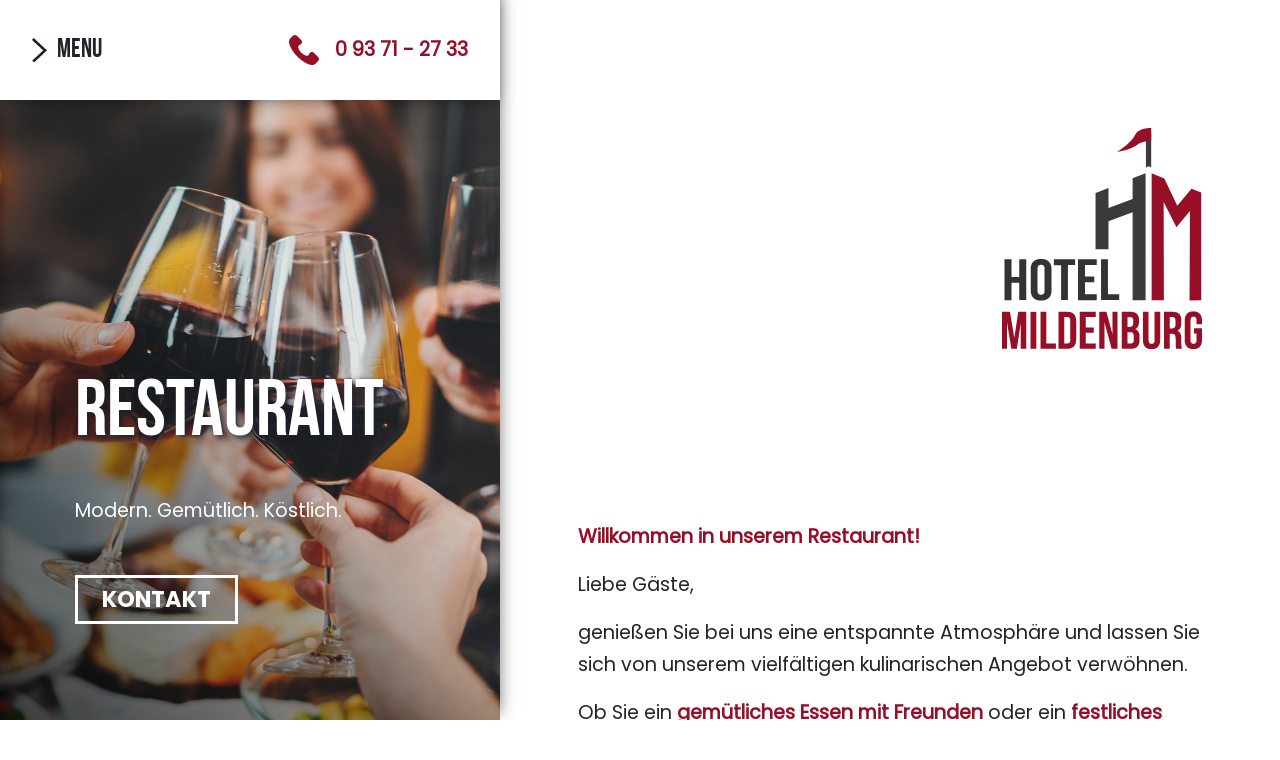

--- FILE ---
content_type: text/html; charset=UTF-8
request_url: https://www.hotel-mildenburg.de/restaurant/
body_size: 9859
content:
<!DOCTYPE html>
<html lang="de" style="margin-top: 0!important;">
  <head>
    <meta charset="UTF-8" />
    <meta name="viewport" content="width=device-width, initial-scale=1.0" />

    <link rel="apple-touch-icon" sizes="180x180" href="https://www.hotel-mildenburg.de/apple-touch-icon.png">
    <link rel="icon" type="image/png" sizes="32x32" href="https://www.hotel-mildenburg.de/favicon-32x32.png">
    <link rel="icon" type="image/png" sizes="16x16" href="https://www.hotel-mildenburg.de/favicon-16x16.png">
    <link rel="manifest" href="https://www.hotel-mildenburg.de/site.webmanifest">
    <meta name="msapplication-TileColor" content="#da532c">
    <meta name="theme-color" content="#ffffff">
	
    <title>Restaurant &#8211; Hotel Mildenburg</title>
<meta name='robots' content='max-image-preview:large' />
<link rel='dns-prefetch' href='//www.hotel-mildenburg.de' />
<link rel="alternate" type="application/rss+xml" title="Hotel Mildenburg &raquo; Kommentar-Feed zu Restaurant" href="https://www.hotel-mildenburg.de/restaurant/feed/" />
<link rel="alternate" title="oEmbed (JSON)" type="application/json+oembed" href="https://www.hotel-mildenburg.de/wp-json/oembed/1.0/embed?url=https%3A%2F%2Fwww.hotel-mildenburg.de%2Frestaurant%2F" />
<link rel="alternate" title="oEmbed (XML)" type="text/xml+oembed" href="https://www.hotel-mildenburg.de/wp-json/oembed/1.0/embed?url=https%3A%2F%2Fwww.hotel-mildenburg.de%2Frestaurant%2F&#038;format=xml" />
<style id='wp-img-auto-sizes-contain-inline-css' type='text/css'>
img:is([sizes=auto i],[sizes^="auto," i]){contain-intrinsic-size:3000px 1500px}
/*# sourceURL=wp-img-auto-sizes-contain-inline-css */
</style>
<style id='wp-emoji-styles-inline-css' type='text/css'>

	img.wp-smiley, img.emoji {
		display: inline !important;
		border: none !important;
		box-shadow: none !important;
		height: 1em !important;
		width: 1em !important;
		margin: 0 0.07em !important;
		vertical-align: -0.1em !important;
		background: none !important;
		padding: 0 !important;
	}
/*# sourceURL=wp-emoji-styles-inline-css */
</style>
<style id='wp-block-library-inline-css' type='text/css'>
:root{--wp-block-synced-color:#7a00df;--wp-block-synced-color--rgb:122,0,223;--wp-bound-block-color:var(--wp-block-synced-color);--wp-editor-canvas-background:#ddd;--wp-admin-theme-color:#007cba;--wp-admin-theme-color--rgb:0,124,186;--wp-admin-theme-color-darker-10:#006ba1;--wp-admin-theme-color-darker-10--rgb:0,107,160.5;--wp-admin-theme-color-darker-20:#005a87;--wp-admin-theme-color-darker-20--rgb:0,90,135;--wp-admin-border-width-focus:2px}@media (min-resolution:192dpi){:root{--wp-admin-border-width-focus:1.5px}}.wp-element-button{cursor:pointer}:root .has-very-light-gray-background-color{background-color:#eee}:root .has-very-dark-gray-background-color{background-color:#313131}:root .has-very-light-gray-color{color:#eee}:root .has-very-dark-gray-color{color:#313131}:root .has-vivid-green-cyan-to-vivid-cyan-blue-gradient-background{background:linear-gradient(135deg,#00d084,#0693e3)}:root .has-purple-crush-gradient-background{background:linear-gradient(135deg,#34e2e4,#4721fb 50%,#ab1dfe)}:root .has-hazy-dawn-gradient-background{background:linear-gradient(135deg,#faaca8,#dad0ec)}:root .has-subdued-olive-gradient-background{background:linear-gradient(135deg,#fafae1,#67a671)}:root .has-atomic-cream-gradient-background{background:linear-gradient(135deg,#fdd79a,#004a59)}:root .has-nightshade-gradient-background{background:linear-gradient(135deg,#330968,#31cdcf)}:root .has-midnight-gradient-background{background:linear-gradient(135deg,#020381,#2874fc)}:root{--wp--preset--font-size--normal:16px;--wp--preset--font-size--huge:42px}.has-regular-font-size{font-size:1em}.has-larger-font-size{font-size:2.625em}.has-normal-font-size{font-size:var(--wp--preset--font-size--normal)}.has-huge-font-size{font-size:var(--wp--preset--font-size--huge)}.has-text-align-center{text-align:center}.has-text-align-left{text-align:left}.has-text-align-right{text-align:right}.has-fit-text{white-space:nowrap!important}#end-resizable-editor-section{display:none}.aligncenter{clear:both}.items-justified-left{justify-content:flex-start}.items-justified-center{justify-content:center}.items-justified-right{justify-content:flex-end}.items-justified-space-between{justify-content:space-between}.screen-reader-text{border:0;clip-path:inset(50%);height:1px;margin:-1px;overflow:hidden;padding:0;position:absolute;width:1px;word-wrap:normal!important}.screen-reader-text:focus{background-color:#ddd;clip-path:none;color:#444;display:block;font-size:1em;height:auto;left:5px;line-height:normal;padding:15px 23px 14px;text-decoration:none;top:5px;width:auto;z-index:100000}html :where(.has-border-color){border-style:solid}html :where([style*=border-top-color]){border-top-style:solid}html :where([style*=border-right-color]){border-right-style:solid}html :where([style*=border-bottom-color]){border-bottom-style:solid}html :where([style*=border-left-color]){border-left-style:solid}html :where([style*=border-width]){border-style:solid}html :where([style*=border-top-width]){border-top-style:solid}html :where([style*=border-right-width]){border-right-style:solid}html :where([style*=border-bottom-width]){border-bottom-style:solid}html :where([style*=border-left-width]){border-left-style:solid}html :where(img[class*=wp-image-]){height:auto;max-width:100%}:where(figure){margin:0 0 1em}html :where(.is-position-sticky){--wp-admin--admin-bar--position-offset:var(--wp-admin--admin-bar--height,0px)}@media screen and (max-width:600px){html :where(.is-position-sticky){--wp-admin--admin-bar--position-offset:0px}}

/*# sourceURL=wp-block-library-inline-css */
</style><style id='wp-block-group-inline-css' type='text/css'>
.wp-block-group{box-sizing:border-box}:where(.wp-block-group.wp-block-group-is-layout-constrained){position:relative}
/*# sourceURL=https://www.hotel-mildenburg.de/wp-includes/blocks/group/style.min.css */
</style>
<style id='wp-block-paragraph-inline-css' type='text/css'>
.is-small-text{font-size:.875em}.is-regular-text{font-size:1em}.is-large-text{font-size:2.25em}.is-larger-text{font-size:3em}.has-drop-cap:not(:focus):first-letter{float:left;font-size:8.4em;font-style:normal;font-weight:100;line-height:.68;margin:.05em .1em 0 0;text-transform:uppercase}body.rtl .has-drop-cap:not(:focus):first-letter{float:none;margin-left:.1em}p.has-drop-cap.has-background{overflow:hidden}:root :where(p.has-background){padding:1.25em 2.375em}:where(p.has-text-color:not(.has-link-color)) a{color:inherit}p.has-text-align-left[style*="writing-mode:vertical-lr"],p.has-text-align-right[style*="writing-mode:vertical-rl"]{rotate:180deg}
/*# sourceURL=https://www.hotel-mildenburg.de/wp-includes/blocks/paragraph/style.min.css */
</style>
<style id='global-styles-inline-css' type='text/css'>
:root{--wp--preset--aspect-ratio--square: 1;--wp--preset--aspect-ratio--4-3: 4/3;--wp--preset--aspect-ratio--3-4: 3/4;--wp--preset--aspect-ratio--3-2: 3/2;--wp--preset--aspect-ratio--2-3: 2/3;--wp--preset--aspect-ratio--16-9: 16/9;--wp--preset--aspect-ratio--9-16: 9/16;--wp--preset--color--black: #000000;--wp--preset--color--cyan-bluish-gray: #abb8c3;--wp--preset--color--white: #ffffff;--wp--preset--color--pale-pink: #f78da7;--wp--preset--color--vivid-red: #cf2e2e;--wp--preset--color--luminous-vivid-orange: #ff6900;--wp--preset--color--luminous-vivid-amber: #fcb900;--wp--preset--color--light-green-cyan: #7bdcb5;--wp--preset--color--vivid-green-cyan: #00d084;--wp--preset--color--pale-cyan-blue: #8ed1fc;--wp--preset--color--vivid-cyan-blue: #0693e3;--wp--preset--color--vivid-purple: #9b51e0;--wp--preset--gradient--vivid-cyan-blue-to-vivid-purple: linear-gradient(135deg,rgb(6,147,227) 0%,rgb(155,81,224) 100%);--wp--preset--gradient--light-green-cyan-to-vivid-green-cyan: linear-gradient(135deg,rgb(122,220,180) 0%,rgb(0,208,130) 100%);--wp--preset--gradient--luminous-vivid-amber-to-luminous-vivid-orange: linear-gradient(135deg,rgb(252,185,0) 0%,rgb(255,105,0) 100%);--wp--preset--gradient--luminous-vivid-orange-to-vivid-red: linear-gradient(135deg,rgb(255,105,0) 0%,rgb(207,46,46) 100%);--wp--preset--gradient--very-light-gray-to-cyan-bluish-gray: linear-gradient(135deg,rgb(238,238,238) 0%,rgb(169,184,195) 100%);--wp--preset--gradient--cool-to-warm-spectrum: linear-gradient(135deg,rgb(74,234,220) 0%,rgb(151,120,209) 20%,rgb(207,42,186) 40%,rgb(238,44,130) 60%,rgb(251,105,98) 80%,rgb(254,248,76) 100%);--wp--preset--gradient--blush-light-purple: linear-gradient(135deg,rgb(255,206,236) 0%,rgb(152,150,240) 100%);--wp--preset--gradient--blush-bordeaux: linear-gradient(135deg,rgb(254,205,165) 0%,rgb(254,45,45) 50%,rgb(107,0,62) 100%);--wp--preset--gradient--luminous-dusk: linear-gradient(135deg,rgb(255,203,112) 0%,rgb(199,81,192) 50%,rgb(65,88,208) 100%);--wp--preset--gradient--pale-ocean: linear-gradient(135deg,rgb(255,245,203) 0%,rgb(182,227,212) 50%,rgb(51,167,181) 100%);--wp--preset--gradient--electric-grass: linear-gradient(135deg,rgb(202,248,128) 0%,rgb(113,206,126) 100%);--wp--preset--gradient--midnight: linear-gradient(135deg,rgb(2,3,129) 0%,rgb(40,116,252) 100%);--wp--preset--font-size--small: 13px;--wp--preset--font-size--medium: 20px;--wp--preset--font-size--large: 36px;--wp--preset--font-size--x-large: 42px;--wp--preset--spacing--20: 0.44rem;--wp--preset--spacing--30: 0.67rem;--wp--preset--spacing--40: 1rem;--wp--preset--spacing--50: 1.5rem;--wp--preset--spacing--60: 2.25rem;--wp--preset--spacing--70: 3.38rem;--wp--preset--spacing--80: 5.06rem;--wp--preset--shadow--natural: 6px 6px 9px rgba(0, 0, 0, 0.2);--wp--preset--shadow--deep: 12px 12px 50px rgba(0, 0, 0, 0.4);--wp--preset--shadow--sharp: 6px 6px 0px rgba(0, 0, 0, 0.2);--wp--preset--shadow--outlined: 6px 6px 0px -3px rgb(255, 255, 255), 6px 6px rgb(0, 0, 0);--wp--preset--shadow--crisp: 6px 6px 0px rgb(0, 0, 0);}:where(.is-layout-flex){gap: 0.5em;}:where(.is-layout-grid){gap: 0.5em;}body .is-layout-flex{display: flex;}.is-layout-flex{flex-wrap: wrap;align-items: center;}.is-layout-flex > :is(*, div){margin: 0;}body .is-layout-grid{display: grid;}.is-layout-grid > :is(*, div){margin: 0;}:where(.wp-block-columns.is-layout-flex){gap: 2em;}:where(.wp-block-columns.is-layout-grid){gap: 2em;}:where(.wp-block-post-template.is-layout-flex){gap: 1.25em;}:where(.wp-block-post-template.is-layout-grid){gap: 1.25em;}.has-black-color{color: var(--wp--preset--color--black) !important;}.has-cyan-bluish-gray-color{color: var(--wp--preset--color--cyan-bluish-gray) !important;}.has-white-color{color: var(--wp--preset--color--white) !important;}.has-pale-pink-color{color: var(--wp--preset--color--pale-pink) !important;}.has-vivid-red-color{color: var(--wp--preset--color--vivid-red) !important;}.has-luminous-vivid-orange-color{color: var(--wp--preset--color--luminous-vivid-orange) !important;}.has-luminous-vivid-amber-color{color: var(--wp--preset--color--luminous-vivid-amber) !important;}.has-light-green-cyan-color{color: var(--wp--preset--color--light-green-cyan) !important;}.has-vivid-green-cyan-color{color: var(--wp--preset--color--vivid-green-cyan) !important;}.has-pale-cyan-blue-color{color: var(--wp--preset--color--pale-cyan-blue) !important;}.has-vivid-cyan-blue-color{color: var(--wp--preset--color--vivid-cyan-blue) !important;}.has-vivid-purple-color{color: var(--wp--preset--color--vivid-purple) !important;}.has-black-background-color{background-color: var(--wp--preset--color--black) !important;}.has-cyan-bluish-gray-background-color{background-color: var(--wp--preset--color--cyan-bluish-gray) !important;}.has-white-background-color{background-color: var(--wp--preset--color--white) !important;}.has-pale-pink-background-color{background-color: var(--wp--preset--color--pale-pink) !important;}.has-vivid-red-background-color{background-color: var(--wp--preset--color--vivid-red) !important;}.has-luminous-vivid-orange-background-color{background-color: var(--wp--preset--color--luminous-vivid-orange) !important;}.has-luminous-vivid-amber-background-color{background-color: var(--wp--preset--color--luminous-vivid-amber) !important;}.has-light-green-cyan-background-color{background-color: var(--wp--preset--color--light-green-cyan) !important;}.has-vivid-green-cyan-background-color{background-color: var(--wp--preset--color--vivid-green-cyan) !important;}.has-pale-cyan-blue-background-color{background-color: var(--wp--preset--color--pale-cyan-blue) !important;}.has-vivid-cyan-blue-background-color{background-color: var(--wp--preset--color--vivid-cyan-blue) !important;}.has-vivid-purple-background-color{background-color: var(--wp--preset--color--vivid-purple) !important;}.has-black-border-color{border-color: var(--wp--preset--color--black) !important;}.has-cyan-bluish-gray-border-color{border-color: var(--wp--preset--color--cyan-bluish-gray) !important;}.has-white-border-color{border-color: var(--wp--preset--color--white) !important;}.has-pale-pink-border-color{border-color: var(--wp--preset--color--pale-pink) !important;}.has-vivid-red-border-color{border-color: var(--wp--preset--color--vivid-red) !important;}.has-luminous-vivid-orange-border-color{border-color: var(--wp--preset--color--luminous-vivid-orange) !important;}.has-luminous-vivid-amber-border-color{border-color: var(--wp--preset--color--luminous-vivid-amber) !important;}.has-light-green-cyan-border-color{border-color: var(--wp--preset--color--light-green-cyan) !important;}.has-vivid-green-cyan-border-color{border-color: var(--wp--preset--color--vivid-green-cyan) !important;}.has-pale-cyan-blue-border-color{border-color: var(--wp--preset--color--pale-cyan-blue) !important;}.has-vivid-cyan-blue-border-color{border-color: var(--wp--preset--color--vivid-cyan-blue) !important;}.has-vivid-purple-border-color{border-color: var(--wp--preset--color--vivid-purple) !important;}.has-vivid-cyan-blue-to-vivid-purple-gradient-background{background: var(--wp--preset--gradient--vivid-cyan-blue-to-vivid-purple) !important;}.has-light-green-cyan-to-vivid-green-cyan-gradient-background{background: var(--wp--preset--gradient--light-green-cyan-to-vivid-green-cyan) !important;}.has-luminous-vivid-amber-to-luminous-vivid-orange-gradient-background{background: var(--wp--preset--gradient--luminous-vivid-amber-to-luminous-vivid-orange) !important;}.has-luminous-vivid-orange-to-vivid-red-gradient-background{background: var(--wp--preset--gradient--luminous-vivid-orange-to-vivid-red) !important;}.has-very-light-gray-to-cyan-bluish-gray-gradient-background{background: var(--wp--preset--gradient--very-light-gray-to-cyan-bluish-gray) !important;}.has-cool-to-warm-spectrum-gradient-background{background: var(--wp--preset--gradient--cool-to-warm-spectrum) !important;}.has-blush-light-purple-gradient-background{background: var(--wp--preset--gradient--blush-light-purple) !important;}.has-blush-bordeaux-gradient-background{background: var(--wp--preset--gradient--blush-bordeaux) !important;}.has-luminous-dusk-gradient-background{background: var(--wp--preset--gradient--luminous-dusk) !important;}.has-pale-ocean-gradient-background{background: var(--wp--preset--gradient--pale-ocean) !important;}.has-electric-grass-gradient-background{background: var(--wp--preset--gradient--electric-grass) !important;}.has-midnight-gradient-background{background: var(--wp--preset--gradient--midnight) !important;}.has-small-font-size{font-size: var(--wp--preset--font-size--small) !important;}.has-medium-font-size{font-size: var(--wp--preset--font-size--medium) !important;}.has-large-font-size{font-size: var(--wp--preset--font-size--large) !important;}.has-x-large-font-size{font-size: var(--wp--preset--font-size--x-large) !important;}
/*# sourceURL=global-styles-inline-css */
</style>
<style id='core-block-supports-inline-css' type='text/css'>
.wp-container-core-group-is-layout-8cf370e7{flex-direction:column;align-items:flex-start;}
/*# sourceURL=core-block-supports-inline-css */
</style>

<style id='classic-theme-styles-inline-css' type='text/css'>
/*! This file is auto-generated */
.wp-block-button__link{color:#fff;background-color:#32373c;border-radius:9999px;box-shadow:none;text-decoration:none;padding:calc(.667em + 2px) calc(1.333em + 2px);font-size:1.125em}.wp-block-file__button{background:#32373c;color:#fff;text-decoration:none}
/*# sourceURL=/wp-includes/css/classic-themes.min.css */
</style>
<link rel='stylesheet' id='contact-form-7-css' href='https://www.hotel-mildenburg.de/wp-content/plugins/contact-form-7/includes/css/styles.css?ver=5.5.5' type='text/css' media='all' />
<link rel='stylesheet' id='wpa-css-css' href='https://www.hotel-mildenburg.de/wp-content/plugins/honeypot/includes/css/wpa.css?ver=2.1.3' type='text/css' media='all' />
<link rel='stylesheet' id='aos_styles-css' href='https://www.hotel-mildenburg.de/wp-content/themes/mildenburg/css/aos.css?ver=6.9' type='text/css' media='all' />
<link rel='stylesheet' id='bootstrap_styles-css' href='https://www.hotel-mildenburg.de/wp-content/themes/mildenburg/css/bootstrap.min.css?ver=6.9' type='text/css' media='all' />
<link rel='stylesheet' id='lightbox_styles-css' href='https://www.hotel-mildenburg.de/wp-content/themes/mildenburg/css/lightbox.css?ver=6.9' type='text/css' media='all' />
<link rel='stylesheet' id='stylesheet-css' href='https://www.hotel-mildenburg.de/wp-content/themes/mildenburg/css/style.css?ver=6.9' type='text/css' media='all' />
<script type="text/javascript" src="https://www.hotel-mildenburg.de/wp-includes/js/jquery/jquery.min.js?ver=3.7.1" id="jquery-core-js"></script>
<script type="text/javascript" src="https://www.hotel-mildenburg.de/wp-includes/js/jquery/jquery-migrate.min.js?ver=3.4.1" id="jquery-migrate-js"></script>
<link rel="https://api.w.org/" href="https://www.hotel-mildenburg.de/wp-json/" /><link rel="alternate" title="JSON" type="application/json" href="https://www.hotel-mildenburg.de/wp-json/wp/v2/pages/125" /><link rel="EditURI" type="application/rsd+xml" title="RSD" href="https://www.hotel-mildenburg.de/xmlrpc.php?rsd" />
<meta name="generator" content="WordPress 6.9" />
<link rel="canonical" href="https://www.hotel-mildenburg.de/restaurant/" />
<link rel='shortlink' href='https://www.hotel-mildenburg.de/?p=125' />

    </head>
  <body>


              
       


<section class ='main-grid subpage'>

  


<div class="navbar">
  <div class="toggler">
    <img class="toggler-arrow" src="https://www.hotel-mildenburg.de/wp-content/themes/mildenburg/img/icons/arrow.svg" alt="">
    <p>Menu</p>
  </div>

  <!-- Language-Switcher -->

 <!--  <div class="language-switcher">
    <h5><a class="active" href="de">DE</a> | <a href="en">EN</a></h4>
  </div> -->

  <!-- Phone -->

  <a class="phone-block" href="tel:093712733">
    <img class="phone" src="https://www.hotel-mildenburg.de/wp-content/themes/mildenburg/img/icons/phone-call.svg" alt="Telefonhörer">
    <p>0 93 71 - 27 33</p>
  </a>

  <!-- Logo -->

  <img class="mob mob-logo" src="https://www.hotel-mildenburg.de/wp-content/themes/mildenburg/img/mildenburg-logo.svg" alt="Hotel Mildenburg">
</div>

<!-- Navi Frame -->


  
<aside class="nav-frame"> 
  <div class="opener subpage-opener">

     <!-- Arrow Down -->
  
     <a href="#page-content">
        <img class="subpage__arrow-down" src="https://www.hotel-mildenburg.de/wp-content/themes/mildenburg/img/icons/arrow-down.svg" alt="Pfeil nach unten">
     </a>

    <!-- Opener Background Image-->

    <img class="img-fit opener__background-img" 
         src="https://www.hotel-mildenburg.de/wp-content/uploads/2022/03/restaurant-header.jpg" 
         alt="Freunde stoßen mit Wein im Restaurant an">

    <div class="opener__container">

      <div>
        <h1>Restaurant      </h1>
        <p class="mt-2 white">
          Modern. Gemütlich. Köstlich.        </p>
 
          <a class="button button-white mt-2" href="https://www.hotel-mildenburg.de/kontakt/">Kontakt</a>
      
      </div>

    </div>
  </div>
  


    <!-- Navigation -->

    <nav id="main-menu">
        <div class="menu-menu-1-container"><ul id="menu-1" class="nav-box"><li id="menu-item-151" class="menu-item menu-item-type-post_type menu-item-object-page menu-item-home menu-item-151"><a href="https://www.hotel-mildenburg.de/">Startseite</a></li>
<li id="menu-item-152" class="menu-item menu-item-type-post_type menu-item-object-page menu-item-152"><a href="https://www.hotel-mildenburg.de/aktuelles/">AKTUELLES</a></li>
<li id="menu-item-616" class="menu-item menu-item-type-post_type menu-item-object-page menu-item-616"><a href="https://www.hotel-mildenburg.de/speisekarte/">Speisekarte</a></li>
<li id="menu-item-155" class="menu-item menu-item-type-post_type menu-item-object-page menu-item-155"><a href="https://www.hotel-mildenburg.de/hotel/">Hotel</a></li>
<li id="menu-item-153" class="menu-item menu-item-type-post_type menu-item-object-page menu-item-153"><a href="https://www.hotel-mildenburg.de/biergarten/">Biergarten</a></li>
<li id="menu-item-154" class="menu-item menu-item-type-post_type menu-item-object-page menu-item-154"><a href="https://www.hotel-mildenburg.de/fruehstueck/">Frühstück</a></li>
<li id="menu-item-157" class="menu-item menu-item-type-post_type menu-item-object-page current-menu-item page_item page-item-125 current_page_item menu-item-157"><a href="https://www.hotel-mildenburg.de/restaurant/" aria-current="page">Restaurant</a></li>
<li id="menu-item-191" class="menu-item menu-item-type-post_type menu-item-object-page menu-item-191"><a href="https://www.hotel-mildenburg.de/galerie/">Galerie</a></li>
<li id="menu-item-156" class="menu-item menu-item-type-post_type menu-item-object-page menu-item-156"><a href="https://www.hotel-mildenburg.de/kontakt/">Kontakt</a></li>
</ul></div>     </nav>

</aside>

<!-- Content -->

<div class="content-frame"> 

    <!-- Text -->
   <div class="container" id="page-content" data-aos="fade-in" data-aos-duration="500">

    <img class="subpage-logo desk" src="https://www.hotel-mildenburg.de/wp-content/themes/mildenburg/img/mildenburg-logo.svg" alt="Hotel Mildenburg">

    <p class="text-col-2 mt-3">
        
<p><strong>Willkommen in unserem Restaurant!</strong></p>



<p>Liebe Gäste,</p>



<p>genießen Sie bei uns eine entspannte Atmosphäre und lassen Sie sich von unserem vielfältigen kulinarischen Angebot verwöhnen.</p>



<p>Ob Sie ein <strong>gemütliches Essen mit Freunden</strong> oder ein <strong>festliches Event </strong>planen – wir sind für Sie da! In unserem <strong>liebevoll eingerichteten Restaurant</strong> haben Sie die Möglichkeit, Ihre <strong>Feierlichkeiten </strong>auszurichten. Vom runden <strong>Geburtstag</strong> über <strong>Hochzeiten</strong> bis hin zu betrieblichen <strong>Weihnachtsfeiern </strong>– wir machen jede Veranstaltung zu einem <strong>unvergesslichen Erlebnis</strong>.</p>



<p><strong>Genießen Sie Ihr Essen mit einem herrlichen Blick auf den Main</strong> – ein perfekter Rahmen für besondere Momente.</p>



<p>Gerne unterstützen wir Sie bei der Planung Ihrer Familienfeier oder Veranstaltung mit einem maßgeschneiderten Service. Rufen Sie uns einfach an unter der Telefonnummer: 09371 / 2733.</p>



<p>Wir freuen uns auf Ihren Besuch und darauf, gemeinsam mit Ihnen besondere Momente zu schaffen!</p>



<p></p>



<p></p>



<div class="wp-block-group is-vertical is-layout-flex wp-container-core-group-is-layout-8cf370e7 wp-block-group-is-layout-flex">
<p><strong>Öffnungszeiten Restaurant:</strong></p>



<p>Montag / Dienstag Ruhetag &#8211; Gruppenreservierung jeglicher Art nach Absprache möglich</p>



<p>Mittwoch bis Samstag 09:00 Uhr &#8211; 22:00 Uhr </p>



<p>Sonntag 09:00 Uhr &#8211; 21:00 Uhr </p>
</div>



<p></p>



<p></p>



<p></p>



<p><strong>Wir gönnen uns eine kleine Auszeit!</strong><br>Vom 29.12.2025 bis 05.01.2026 bleibt unser Restaurant geschlossen.<br>Ab 06.01.2026 begrüßen wir Sie morgens wieder mit unserem beliebten Schlemmer-Frühstücksbuffet.<br>Ab dem 07.01.2026 gelten wieder unsere gewohnten Öffnungszeiten.<br><strong>Unser Hotel bleibt durchgehend geöffnet.</strong></p>



<p></p>



<p><strong><a href="https://www.hotel-mildenburg.de/speisekarte/" data-type="page" data-id="610">Werfen Sie jetzt bereits einen Blick in unsere Speisekarte</a></strong></p>



<p></p>
    </p>

    
  </div>



  <section class="impressions container">
    <h3 data-aos="fade-in" data-aos-duration="500">Impressionen</h2>
    <div class="mt-2">

                  <ul class="gallery-grid">
                                    <li data-aos="fade-in">
                        <a class="h-100 lightbox-link" href="https://www.hotel-mildenburg.de/wp-content/uploads/2025/06/03_1000042146-scaled.jpg" data-lightbox="image-1">
                            <img class="img-fit" src="https://www.hotel-mildenburg.de/wp-content/uploads/2025/06/03_1000042146-768x1024.jpg" alt="" />
                        </a>
                    </li>
                                    <li data-aos="fade-in">
                        <a class="h-100 lightbox-link" href="https://www.hotel-mildenburg.de/wp-content/uploads/2025/06/01_1000042134-scaled.jpg" data-lightbox="image-1">
                            <img class="img-fit" src="https://www.hotel-mildenburg.de/wp-content/uploads/2025/06/01_1000042134-768x1024.jpg" alt="" />
                        </a>
                    </li>
                                    <li data-aos="fade-in">
                        <a class="h-100 lightbox-link" href="https://www.hotel-mildenburg.de/wp-content/uploads/2025/06/01_1000042171-scaled.jpg" data-lightbox="image-1">
                            <img class="img-fit" src="https://www.hotel-mildenburg.de/wp-content/uploads/2025/06/01_1000042171-768x1024.jpg" alt="" />
                        </a>
                    </li>
                                    <li data-aos="fade-in">
                        <a class="h-100 lightbox-link" href="https://www.hotel-mildenburg.de/wp-content/uploads/2025/06/04_1000045896-scaled.jpg" data-lightbox="image-1">
                            <img class="img-fit" src="https://www.hotel-mildenburg.de/wp-content/uploads/2025/06/04_1000045896-805x1024.jpg" alt="" />
                        </a>
                    </li>
                                    <li data-aos="fade-in">
                        <a class="h-100 lightbox-link" href="https://www.hotel-mildenburg.de/wp-content/uploads/2025/06/02_1000041998-scaled.jpg" data-lightbox="image-1">
                            <img class="img-fit" src="https://www.hotel-mildenburg.de/wp-content/uploads/2025/06/02_1000041998-768x1024.jpg" alt="" />
                        </a>
                    </li>
                                    <li data-aos="fade-in">
                        <a class="h-100 lightbox-link" href="https://www.hotel-mildenburg.de/wp-content/uploads/2023/04/IMG-20191205-WA0000.jpg" data-lightbox="image-1">
                            <img class="img-fit" src="https://www.hotel-mildenburg.de/wp-content/uploads/2023/04/IMG-20191205-WA0000-1024x768.jpg" alt="Veganer Kürbisrisotto" />
                        </a>
                    </li>
                                    <li data-aos="fade-in">
                        <a class="h-100 lightbox-link" href="https://www.hotel-mildenburg.de/wp-content/uploads/2023/04/IMG-20200530-WA0004.jpg" data-lightbox="image-1">
                            <img class="img-fit" src="https://www.hotel-mildenburg.de/wp-content/uploads/2023/04/IMG-20200530-WA0004-768x1024.jpg" alt="Gebackener Ziegenkäse auf Feld,- und Blattsalat, gerösteten Pinienkernen und Miltenberger Honig dazu Baguette" />
                        </a>
                    </li>
                                    <li data-aos="fade-in">
                        <a class="h-100 lightbox-link" href="https://www.hotel-mildenburg.de/wp-content/uploads/2023/04/IMG-20200530-WA0006.jpg" data-lightbox="image-1">
                            <img class="img-fit" src="https://www.hotel-mildenburg.de/wp-content/uploads/2023/04/IMG-20200530-WA0006-768x1024.jpg" alt="Auf der Haut gebratenes Saiblingsfilet an Butterkartoffeln, Karottengemüse und Noilly Prat Soße" />
                        </a>
                    </li>
                                    <li data-aos="fade-in">
                        <a class="h-100 lightbox-link" href="https://www.hotel-mildenburg.de/wp-content/uploads/2025/06/05_1000045879-scaled.jpg" data-lightbox="image-1">
                            <img class="img-fit" src="https://www.hotel-mildenburg.de/wp-content/uploads/2025/06/05_1000045879-849x1024.jpg" alt="" />
                        </a>
                    </li>
                                    <li data-aos="fade-in">
                        <a class="h-100 lightbox-link" href="https://www.hotel-mildenburg.de/wp-content/uploads/2022/02/header-restaurant.jpg" data-lightbox="image-1">
                            <img class="img-fit" src="https://www.hotel-mildenburg.de/wp-content/uploads/2022/02/header-restaurant-1024x614.jpg" alt="Speisesaal Mildenburg" />
                        </a>
                    </li>
                                    <li data-aos="fade-in">
                        <a class="h-100 lightbox-link" href="https://www.hotel-mildenburg.de/wp-content/uploads/2022/02/restaurant-innen.jpg" data-lightbox="image-1">
                            <img class="img-fit" src="https://www.hotel-mildenburg.de/wp-content/uploads/2022/02/restaurant-innen-1024x683.jpg" alt="Cafe MIldenburg" />
                        </a>
                    </li>
                                    <li>
                    <a href="galerie">
                        <div class="quicklink-card" data-aos="fade-in">
                        <div class="quicklink-headline">
                            <h4>Galerie</h4>
                            <img src="https://www.hotel-mildenburg.de/wp-content/themes/mildenburg/img/icons/arrow-in-circle.svg" alt="">
                        </div>
                        </div>
                    </a>
                    </li>
            </ul>
            <a class="button gallery-btn w-100 mt-2 aos-init aos-animate" href="https://www.hotel-mildenburg.de/galerie" data-aos="fade-in">
            Galerie
          </a>
        
        


    </div>

    
  </section>
</div>

</section>


<footer>
  <div class="footer__inner">
  <ul>
    <h5>
      Hotel / Restaurant Mildenburg
    </h5>

    <li class="mt-2">Mainstraße 77</li>
    <li>63897 Miltenberg</li>

    <li class="mt-2">Fon +49 (0) 93 71 - 27 33</li>
    <li>Fax  +49 (0) 93 71 - 80 22 7 </li>

    <li class="mt-2"><a href="mailto:info@hotel-mildenburg.de">info@hotel-mildenburg.de</a></li>
  </ul>

  <div class="line"><!-- Trennstrich --></div>

  <ul>
    <h5>
      Rechtliches
    </h5>
    <li class="mt-2"><a href="https://www.hotel-mildenburg.de/impressum">Impressum</a></li>
    <li><a href="https://www.hotel-mildenburg.de/datenschutz">Datenschutz</a></li>
  </ul>

  <div class="line line-2"><!-- Trennstrich --></div>

  <div>
    <h5>Sie finden uns auf:</h5>

    <a target="_blank" href="https://www.instagram.com/ginkgomildenburg/">
      <img class="insta mt-2" src="https://www.hotel-mildenburg.de/wp-content/themes/mildenburg/img/icons/instagram.svg" alt="Instagram">
    </a>

    
    <a target="_blank" href="https://www.tripadvisor.de/Hotel_Review-g198492-d1224741-Reviews-Hotel_Mildenburg-Miltenberg_Lower_Franconia_Franconia_Bavaria.html">
      <img class="tripadvisor mt-2" src="https://www.hotel-mildenburg.de/wp-content/themes/mildenburg/img/icons/Tripadvisor-Logo.png" alt="Tripadvisor">
    </a>

    <br>

    <a target="_blank" href="https://www.facebook.com/ginkgomildenburg">
      <img class="insta mt-2" src="https://www.hotel-mildenburg.de/wp-content/themes/mildenburg/img/icons/facebook.svg" alt="Facebook">
    </a>

<!--     <a target="_blank" href="https://booking.com">
      <img class="tripadvisor mt-2" src="https://www.hotel-mildenburg.de/wp-content/themes/mildenburg/img/icons/booking.png" alt="Booking.com">
    </a> -->
  </div>

</div>

<script type="speculationrules">
{"prefetch":[{"source":"document","where":{"and":[{"href_matches":"/*"},{"not":{"href_matches":["/wp-*.php","/wp-admin/*","/wp-content/uploads/*","/wp-content/*","/wp-content/plugins/*","/wp-content/themes/mildenburg/*","/*\\?(.+)"]}},{"not":{"selector_matches":"a[rel~=\"nofollow\"]"}},{"not":{"selector_matches":".no-prefetch, .no-prefetch a"}}]},"eagerness":"conservative"}]}
</script>
<script type="text/javascript" src="https://www.hotel-mildenburg.de/wp-includes/js/dist/vendor/wp-polyfill.min.js?ver=3.15.0" id="wp-polyfill-js"></script>
<script type="text/javascript" id="contact-form-7-js-extra">
/* <![CDATA[ */
var wpcf7 = {"api":{"root":"https://www.hotel-mildenburg.de/wp-json/","namespace":"contact-form-7/v1"}};
//# sourceURL=contact-form-7-js-extra
/* ]]> */
</script>
<script type="text/javascript" src="https://www.hotel-mildenburg.de/wp-content/plugins/contact-form-7/includes/js/index.js?ver=5.5.5" id="contact-form-7-js"></script>
<script type="text/javascript" src="https://www.hotel-mildenburg.de/wp-content/plugins/honeypot/includes/js/wpa.js?ver=2.1.3" id="wpascript-js"></script>
<script type="text/javascript" id="wpascript-js-after">
/* <![CDATA[ */
wpa_field_info = {"wpa_field_name":"sehmlk971","wpa_field_value":183723,"wpa_add_test":"no"}
//# sourceURL=wpascript-js-after
/* ]]> */
</script>
<script type="text/javascript" src="https://www.hotel-mildenburg.de/wp-content/themes/mildenburg/js/bootstrap.js?ver=1" id="bootstrap_js-js"></script>
<script type="text/javascript" src="https://www.hotel-mildenburg.de/wp-content/themes/mildenburg/js/aos.js?ver=1" id="aos_js-js"></script>
<script type="text/javascript" src="https://www.hotel-mildenburg.de/wp-content/themes/mildenburg/js/lightbox-plus-jquery.js?ver=1" id="lightbox_js-js"></script>
<script type="text/javascript" src="https://www.hotel-mildenburg.de/wp-content/themes/mildenburg/js/app.js?ver=1" id="app_js-js"></script>
<script id="wp-emoji-settings" type="application/json">
{"baseUrl":"https://s.w.org/images/core/emoji/17.0.2/72x72/","ext":".png","svgUrl":"https://s.w.org/images/core/emoji/17.0.2/svg/","svgExt":".svg","source":{"concatemoji":"https://www.hotel-mildenburg.de/wp-includes/js/wp-emoji-release.min.js?ver=6.9"}}
</script>
<script type="module">
/* <![CDATA[ */
/*! This file is auto-generated */
const a=JSON.parse(document.getElementById("wp-emoji-settings").textContent),o=(window._wpemojiSettings=a,"wpEmojiSettingsSupports"),s=["flag","emoji"];function i(e){try{var t={supportTests:e,timestamp:(new Date).valueOf()};sessionStorage.setItem(o,JSON.stringify(t))}catch(e){}}function c(e,t,n){e.clearRect(0,0,e.canvas.width,e.canvas.height),e.fillText(t,0,0);t=new Uint32Array(e.getImageData(0,0,e.canvas.width,e.canvas.height).data);e.clearRect(0,0,e.canvas.width,e.canvas.height),e.fillText(n,0,0);const a=new Uint32Array(e.getImageData(0,0,e.canvas.width,e.canvas.height).data);return t.every((e,t)=>e===a[t])}function p(e,t){e.clearRect(0,0,e.canvas.width,e.canvas.height),e.fillText(t,0,0);var n=e.getImageData(16,16,1,1);for(let e=0;e<n.data.length;e++)if(0!==n.data[e])return!1;return!0}function u(e,t,n,a){switch(t){case"flag":return n(e,"\ud83c\udff3\ufe0f\u200d\u26a7\ufe0f","\ud83c\udff3\ufe0f\u200b\u26a7\ufe0f")?!1:!n(e,"\ud83c\udde8\ud83c\uddf6","\ud83c\udde8\u200b\ud83c\uddf6")&&!n(e,"\ud83c\udff4\udb40\udc67\udb40\udc62\udb40\udc65\udb40\udc6e\udb40\udc67\udb40\udc7f","\ud83c\udff4\u200b\udb40\udc67\u200b\udb40\udc62\u200b\udb40\udc65\u200b\udb40\udc6e\u200b\udb40\udc67\u200b\udb40\udc7f");case"emoji":return!a(e,"\ud83e\u1fac8")}return!1}function f(e,t,n,a){let r;const o=(r="undefined"!=typeof WorkerGlobalScope&&self instanceof WorkerGlobalScope?new OffscreenCanvas(300,150):document.createElement("canvas")).getContext("2d",{willReadFrequently:!0}),s=(o.textBaseline="top",o.font="600 32px Arial",{});return e.forEach(e=>{s[e]=t(o,e,n,a)}),s}function r(e){var t=document.createElement("script");t.src=e,t.defer=!0,document.head.appendChild(t)}a.supports={everything:!0,everythingExceptFlag:!0},new Promise(t=>{let n=function(){try{var e=JSON.parse(sessionStorage.getItem(o));if("object"==typeof e&&"number"==typeof e.timestamp&&(new Date).valueOf()<e.timestamp+604800&&"object"==typeof e.supportTests)return e.supportTests}catch(e){}return null}();if(!n){if("undefined"!=typeof Worker&&"undefined"!=typeof OffscreenCanvas&&"undefined"!=typeof URL&&URL.createObjectURL&&"undefined"!=typeof Blob)try{var e="postMessage("+f.toString()+"("+[JSON.stringify(s),u.toString(),c.toString(),p.toString()].join(",")+"));",a=new Blob([e],{type:"text/javascript"});const r=new Worker(URL.createObjectURL(a),{name:"wpTestEmojiSupports"});return void(r.onmessage=e=>{i(n=e.data),r.terminate(),t(n)})}catch(e){}i(n=f(s,u,c,p))}t(n)}).then(e=>{for(const n in e)a.supports[n]=e[n],a.supports.everything=a.supports.everything&&a.supports[n],"flag"!==n&&(a.supports.everythingExceptFlag=a.supports.everythingExceptFlag&&a.supports[n]);var t;a.supports.everythingExceptFlag=a.supports.everythingExceptFlag&&!a.supports.flag,a.supports.everything||((t=a.source||{}).concatemoji?r(t.concatemoji):t.wpemoji&&t.twemoji&&(r(t.twemoji),r(t.wpemoji)))});
//# sourceURL=https://www.hotel-mildenburg.de/wp-includes/js/wp-emoji-loader.min.js
/* ]]> */
</script>

</footer>



</body>


<script>
  AOS.init();
</script>

</html>

--- FILE ---
content_type: text/css
request_url: https://www.hotel-mildenburg.de/wp-content/themes/mildenburg/css/style.css?ver=6.9
body_size: 10722
content:
body{margin:0;font-family:"Open Sans";word-break:break-word}*{margin:0;padding:0;box-sizing:border-box}ul,ol{list-style-type:none;margin:0;padding:0}html{margin-top:0 !important}.white{color:#fff}@font-face{font-family:"Bebas-Neue";src:url(../fonts/BebasNeue-Bold.ttf)}@font-face{font-family:"Poppins-Regular";src:url(../fonts/Poppins-Regular.ttf)}@font-face{font-family:"Poppins-Medium";src:url(../fonts/Poppins-Medium.ttf)}@font-face{font-family:"Poppins-Bold";src:url(../fonts/Poppins-Bold.ttf)}.mt-1{margin-top:1rem !important}.mt-2{margin-top:2rem !important}.mt-3{margin-top:3rem !important}.mb-0{margin-bottom:0 !important}.w-100{width:100%}input[type=text],input[type=tel],input[type=email],textarea{font-family:"" Segoe UI ", Tahoma, Geneva, Verdana, sans-serif";font-size:1.8rem;color:#6e6e6e;width:100%;padding:1rem;border-radius:.2rem;font-size:1rem;margin:.6rem 0;border:solid 2px #970e26;border-radius:0;box-shadow:0 0 3px 1px #9d9d9d;transition:all .3s ease-in-out}input:focus,textarea:focus{background-color:#f0f0f0;border:2px solid #970e26;outline:#ccc;box-shadow:0 0 1px 1px rgba(232,76,10,.5)}label{font-family:"Poppins-Regular",sans-serif}.current_page_item a{color:#970e26 !important}h1{font-family:"Bebas-Neue",cursive;font-size:5rem;color:#fff;text-shadow:#1a202c 3px 3px 7px}h2{font-family:"Bebas-Neue",cursive;font-size:4rem;color:#fff}h3{font-family:"Bebas-Neue",cursive;font-size:3rem;color:#970e26}h4{font-family:"Bebas-Neue",cursive;font-size:3rem;color:#fff;margin-bottom:0}h5{font-family:"Bebas-Neue",cursive;font-size:2rem;color:#1a202c;margin-bottom:0}.img-fit{object-fit:cover;width:100%;height:100%}.bg-pos-right{object-position:right}p{font-family:"Poppins-Regular",sans-serif;font-size:1.2rem;line-height:1.7;margin-bottom:1rem}nav p,.navbar p{margin-bottom:0}strong{font-weight:bolder;color:#970e26}ul{font-family:"Poppins-Regular",sans-serif;font-size:1.2rem}a{text-decoration:none;color:#970e26}a:hover{color:#970e26;font-weight:bolder;text-decoration:underline}.text-col-2{column-count:2;column-gap:3rem}.container p{column-count:2;column-gap:3rem}.button,input[type=submit]{display:inline-block;font-family:"Poppins-Bold",sans-serif;text-transform:uppercase;text-decoration:none;color:#1a202c;font-size:1.4rem;text-align:center;border:3px solid #970e26;padding:.3rem 1.5rem;transition:ease-in-out .3s;cursor:pointer;background-color:rgba(0,0,0,0)}.button:hover,input[type=submit]:hover{background-color:#970e26;color:#fff;text-decoration:none}.button:hover a,input[type=submit]:hover a{color:#fff !important;text-decoration:none}.button-white{border-color:#fff;color:#fff}.button-white:hover{border-color:#970e26}.wp-block-button__link{color:#1a202c !important;background-color:rgba(0,0,0,0);padding:0}.container{width:100%;padding:8rem 10%;margin:auto}.container p{column-count:2;column-gap:3rem}.impressions{padding-top:0}.news-caption{position:absolute;bottom:0;background-color:#970e26;height:120px;min-height:auto;width:100%;padding:1rem 1rem;transition:ease-in-out .2s;display:flex;flex-direction:column;justify-content:flex-end}.news{position:relative;width:100%;height:400px}.news:hover .news-caption{height:400px;background-color:rgba(151,14,38,.5)}.gallery-grid .news img{height:100%}.mob{display:none}.main-grid{display:grid;grid-template-columns:600px 1fr;position:relative}.navbar{background-color:#fff;position:fixed;top:0;left:0;height:100px;width:600px;box-shadow:-5px 0px 15px rgba(0,0,0,.5);z-index:10;display:flex;justify-content:space-between;align-items:center;padding:0 2rem}.toggler{cursor:pointer;display:flex;align-items:center;flex-direction:row}.toggler p{margin-left:.6rem;font-family:"Bebas-Neue",cursive;font-size:1.6rem;line-height:1.6rem}.toggler-arrow{width:15px}.rotate{transform:rotate(180deg)}.insta{width:40px;margin-right:1rem}.phone-block{display:flex;flex-direction:row;pointer-events:none}.phone-block p{font-weight:bolder}.phone{width:30px;margin-right:1rem}.tripadvisor{width:170px}.nav-frame{background-color:#fff;width:600px;height:50vh;overflow:hidden;position:sticky;top:0;height:100vh;box-shadow:0px -7px 15px rgba(0,0,0,.5)}.opener{background-color:#fff;width:100%;height:calc(100% - 100px);position:absolute;top:100px;left:0%;transition:ease-in-out .5s}.opener__container{width:60%;margin:3rem auto}.hideOpener{left:600px}.logo{width:100%}.subpage .header-frame{display:none}.subpage .content-frame{grid-row:1/2}.subpage .opener__container{margin-bottom:6rem}.subpage-logo{width:200px;margin-bottom:15vh;position:relative;left:100%;transform:translate(-100%)}.subpage-opener{display:flex;align-items:flex-end;position:relative}.subpage-opener .opener__background-img{position:absolute;top:0;left:0}.subpage-opener div{z-index:1}.subpage-opener::after{content:"";position:absolute;top:0;left:0;right:0;bottom:0;background:linear-gradient(45deg, rgba(0, 0, 0, 0.7), transparent 60%, transparent);z-index:0}nav{width:600px;height:100vh;position:fixed;top:100px;left:-600px;z-index:10;transition:ease-in-out .5s;box-shadow:0px 5px 15px rgba(0,0,0,.5);background-color:#fff;background-image:url(../img/signet.svg);background-repeat:no-repeat;background-position:bottom right;background-size:250px}.nav-box{padding:3rem}.nav-box li a{font-family:"Bebas-Neue",cursive;font-size:4rem;line-height:6rem;color:#4a5568;text-decoration:none;transition:ease-in-out .1s}.nav-box li a:hover{color:#970e26;font-size:4.5rem}.openNav{left:0}.hideOpener{left:600px}.spacer{height:500px;background-color:gray}.header-frame{width:100%}.content-frame{grid-column:2/3;grid-row:2/3}.intro-video{object-fit:cover;width:100%;height:100vh}.slideshow{width:100%;height:100vh;position:relative}.slider-overlay{width:100%;height:100%;background:linear-gradient(90deg, rgba(0, 0, 0, 0.7), transparent 60%, transparent);z-index:1;position:absolute;top:0;left:0}.carousel-caption{left:15%;bottom:20%;text-align:left;z-index:10;width:500px}.carousel-indicators [data-bs-target]{width:150px;margin-left:15px;margin-right:15px}.carousel-indicators .active{background-color:#970e26}.carousel-item{height:100vh}.carousel-item h2{text-shadow:#1a202c 3px 3px 7px}.arrow-down{position:absolute;bottom:3rem;left:15%;width:35px;z-index:2}.subpage__arrow-down{display:none}.language-switcher{padding:.8rem 2rem 1rem 1rem;background-color:#fff;width:auto;height:auto;position:fixed;top:1rem;right:0;z-index:10}.language-switcher a{text-decoration:none;color:#1a202c}.icon-grid{width:100%;display:flex;justify-content:space-around;flex-wrap:wrap}.icon-box{display:flex;flex-direction:column;align-items:center;margin:1rem;text-align:center}.icon{width:150px}.gallery-grid{display:grid;width:100%;grid-template-columns:repeat(auto-fit, minmax(270px, 1fr));grid-template-rows:1fr;row-gap:.5rem;column-gap:.5rem}.gallery-grid img{min-height:300px}.news-grid{grid-template-columns:repeat(auto-fill, minmax(270px, 1fr))}.quicklink-card{width:100%;min-width:300px;height:100%;min-height:300px;background-color:#970e26;position:relative;transition:ease-in-out .2s}.quicklink-card:hover{transform:scale(1.03)}.quicklink-headline{position:absolute;bottom:2rem;right:2rem;display:flex;justify-content:space-between;flex-direction:row;align-items:center;height:100px}.quicklink-headline img{width:50px;margin-left:1rem}.gallery-btn{display:none}form{display:grid;grid-template-columns:1fr 1fr;row-gap:1rem;column-gap:1rem}form p{display:flex;margin:0}form label{width:100%}.message,textarea{grid-column:1/3}.one-column p{column-count:1}footer{width:100%;height:auto;border-top:#970e26 3px solid}.footer__inner{width:90%;height:auto;margin:3rem auto;display:flex;justify-content:space-between;flex-wrap:wrap}.line{display:block;width:2px;background-color:#970e26;height:auto;margin:0 1rem}.datenschutz h5,.impressum h5{margin-bottom:1rem}.datenschutz p,.datenschutz ul,.impressum p,.impressum ul{margin-bottom:2rem !important}.datenschutz li,.impressum li{margin-top:1rem}@media screen and (max-width: 1400px){.main-grid{grid-template-columns:500px 1fr}.text-col-2{column-count:1}.container p{column-count:1}.navbar{width:500px}.nav-frame{width:500px}nav{width:500px;left:-500px}.opener__container{width:70%}.hideOpener{left:500px}}@media screen and (max-width: 1200px){.main-grid{grid-template-columns:1fr}.navbar{width:100%}.nav-box li a:hover{color:#970e26;font-size:4rem}.header-frame{grid-row:1/2;grid-column:1/2}.nav-frame{width:100%;height:auto;position:relative;grid-row:2/3;grid-column:1/2}.content-frame{grid-row:3/4;grid-column:1/2}.opener__container{width:80%;display:grid;grid-template-columns:500px 1fr;column-gap:4rem;align-items:end}.opener{height:auto;position:relative;top:0}.hideOpener{left:0px}.language-switcher{background-color:rgba(0,0,0,0);position:relative;top:0;right:0;padding:0}.mob{display:block}.desk{display:none}.mob-logo{width:70px}.subpage__arrow-down{display:block;position:absolute;width:50px;height:50px;right:5%;bottom:2rem;z-index:10}.container{width:80%;padding-left:0;padding-right:0}.container p{column-count:2}.text-col-2{column-count:2}.subpage{grid-template-rows:calc(100vh - 100px) 1fr}.subpage .opener{height:100%}.subpage .nav-frame{grid-row:1/2;grid-column:1/2}.subpage .content-frame{grid-row:2/3;grid-column:1/2}}@media screen and (max-width: 1110px){body{overflow-x:hidden}}@media screen and (max-width: 992px){.logo{display:none}.opener__container{width:90%;grid-template-columns:1fr}.opener__container p{column-count:1}.text-col-2{column-count:1}p{font-size:1.2rem}.quicklink-card{display:none}.gallery-btn{display:block}.footer__inner ul{margin-bottom:2rem;width:40%}.footer__inner .line-2{display:none}}@media screen and (max-width: 768px){.container{width:90%}.container p{column-count:1}.gallery-grid{grid-template-columns:1fr 1fr}.quicklink-card{min-width:auto}form{grid-template-columns:1fr}.message{grid-column:1/2}.news-grid{grid-template-columns:1fr}.news{height:350px}.news:hover .news-caption{height:120px;background-color:#970e26}}@media screen and (max-width: 576px){nav{width:100%;height:calc(100vh - 100px);padding-bottom:5rem;overflow:scroll;left:-600px}.nav-box{padding-top:1rem;height:calc(100vh - 50px)}.nav-box li a{font-size:2.5rem;line-height:4rem}.nav-box li a:hover{font-size:2.5rem}.carousel-inner,.slideshow,.carousel-item{height:80vh}.carousel-caption{bottom:3rem}.carousel-caption__text{display:none}h1,h2{font-size:2.8rem}.button{font-size:1.2rem}.arrow-down{display:none}.gallery-grid img{height:200px}.subpage .opener__container{margin-bottom:2rem}.phone-block{pointer-events:auto;position:fixed;justify-content:center;width:100%;bottom:0;right:0;background-color:#fff;padding:.5rem 1rem;box-shadow:5px 0px 15px rgba(0,0,0,.5)}.phone-block p{font-weight:bolder}.line{display:none}.footer__inner{margin-bottom:100px}.footer__inner ul{width:100%}}/*# sourceMappingURL=style.css.map */

--- FILE ---
content_type: image/svg+xml
request_url: https://www.hotel-mildenburg.de/wp-content/themes/mildenburg/img/icons/arrow.svg
body_size: 222
content:
<svg xmlns="http://www.w3.org/2000/svg" viewBox="0 0 236.36 370.4"><defs><style>.cls-1{fill:#1a202c;}</style></defs><g id="Ebene_2" data-name="Ebene 2"><g id="Ebene_1-2" data-name="Ebene 1"><polygon class="cls-1" points="30.97 370.4 4.33 340.55 176.28 187.13 0 29.85 26.63 0 236.36 187.13 30.97 370.4"/></g></g></svg>

--- FILE ---
content_type: image/svg+xml
request_url: https://www.hotel-mildenburg.de/wp-content/themes/mildenburg/img/icons/arrow-in-circle.svg
body_size: 772
content:
<?xml version="1.0" encoding="utf-8"?>
<!-- Generator: Adobe Illustrator 25.4.1, SVG Export Plug-In . SVG Version: 6.00 Build 0)  -->
<svg version="1.1" id="Ebene_1" xmlns="http://www.w3.org/2000/svg" xmlns:xlink="http://www.w3.org/1999/xlink" x="0px" y="0px"
	 viewBox="0 0 398.5 391.6" style="enable-background:new 0 0 398.5 391.6;" xml:space="preserve">
<style type="text/css">
	.st0{fill:#FFFFFF;}
</style>
<g>
	<polygon class="st0" points="225.4,86.6 201.6,111 267.7,178.7 70.1,178.7 70.1,213 268.3,213 202.2,280.6 226,305.1 332.4,196.1 	
		"/>
	<path class="st0" d="M199.3,3.1C93,3.1,6.5,89.6,6.5,195.8c0,106.3,86.5,192.7,192.7,192.7S392,302.1,392,195.8
		C392,89.6,305.5,3.1,199.3,3.1z M199.3,351.4c-85.8,0-155.6-69.8-155.6-155.6c0-85.8,69.8-155.6,155.6-155.6
		c85.8,0,155.6,69.8,155.6,155.6C354.8,281.6,285.1,351.4,199.3,351.4z"/>
</g>
</svg>


--- FILE ---
content_type: text/javascript
request_url: https://www.hotel-mildenburg.de/wp-content/themes/mildenburg/js/app.js?ver=1
body_size: 691
content:
/* let mobileMenu = document.querySelector("#mobile__menu");
let mobileNav = document.querySelector(".nav__menu");

mobileMenu.addEventListener("click", () => {
      // console.log("works");
      mobileNav.classList.toggle("nav__active");
      /*  setTimeout(() => {
             mobileNav.classList.remove("nav__active");
       }, 7000) 
}); */



const nav = document.querySelector('#main-menu');
const opener = document.querySelector('.opener');
const toggler = document.querySelector('.toggler');
const arrow = document.querySelector('.toggler-arrow');

toggler.addEventListener('click', () =>{
  nav.classList.toggle('openNav');
  opener.classList.toggle('hideOpener');/* 
  toggler.classList.toggle('reverse'); */
  arrow.classList.toggle('rotate');
});


--- FILE ---
content_type: image/svg+xml
request_url: https://www.hotel-mildenburg.de/wp-content/themes/mildenburg/img/icons/instagram.svg
body_size: 2002
content:
<?xml version="1.0" encoding="utf-8"?>
<!-- Generator: Adobe Illustrator 25.4.1, SVG Export Plug-In . SVG Version: 6.00 Build 0)  -->
<svg version="1.1" id="Ebene_1" xmlns="http://www.w3.org/2000/svg" xmlns:xlink="http://www.w3.org/1999/xlink" x="0px" y="0px"
	 viewBox="0 0 511 511" style="enable-background:new 0 0 511 511;" xml:space="preserve">
<style type="text/css">
	.st0{fill:#1A202C;}
</style>
<path class="st0" d="M510.5,150.2c-1.2-27.2-5.6-45.8-11.9-62c-6.5-17.2-16.5-32.5-29.5-45.3c-12.8-13-28.3-23.1-45.2-29.4
	c-16.3-6.3-34.8-10.7-62-11.9C334.5,0.3,325.8,0,256.4,0s-78.1,0.3-105.3,1.5s-45.8,5.6-62,11.9C72,19.9,56.6,29.8,43.8,42.9
	c-13,12.8-23.1,28.3-29.4,45.2c-6.3,16.3-10.7,34.8-11.9,62c-1.3,27.4-1.6,36-1.6,105.4s0.3,78.1,1.5,105.3
	c1.2,27.2,5.6,45.8,11.9,62c6.5,17.2,16.6,32.5,29.5,45.3c12.8,13,28.3,23.1,45.2,29.4c16.3,6.3,34.8,10.7,62,11.9
	c27.2,1.2,35.9,1.5,105.3,1.5s78.1-0.3,105.3-1.5c27.2-1.2,45.8-5.6,62-11.9c34.3-13.3,61.5-40.4,74.8-74.8
	c6.3-16.3,10.7-34.8,11.9-62c1.2-27.3,1.5-35.9,1.5-105.3S511.7,177.5,510.5,150.2z M464.5,358.9c-1.1,25-5.3,38.4-8.8,47.4
	c-8.6,22.3-26.3,39.9-48.5,48.5c-9,3.5-22.6,7.7-47.4,8.8c-27,1.2-35,1.5-103.2,1.5s-76.4-0.3-103.2-1.5c-25-1.1-38.4-5.3-47.4-8.8
	c-11.1-4.1-21.2-10.6-29.3-19.1c-8.5-8.3-15-18.3-19.1-29.3c-3.5-9-7.7-22.6-8.8-47.4c-1.2-27-1.5-35-1.5-103.2s0.3-76.4,1.5-103.2
	c1.1-25,5.3-38.4,8.8-47.4C61.6,94,68.1,84,76.7,75.8C85,67.3,95,60.8,106,56.7c9-3.5,22.6-7.7,47.4-8.8c27-1.2,35-1.5,103.2-1.5
	c68.3,0,76.4,0.3,103.2,1.5c25,1.1,38.4,5.3,47.4,8.8c11.1,4.1,21.2,10.6,29.3,19.1c8.5,8.3,15,18.3,19.1,29.4
	c3.5,9,7.7,22.6,8.8,47.4c1.2,27,1.5,35,1.5,103.2S465.7,331.9,464.5,358.9z"/>
<path class="st0" d="M256.4,124.3c-72.5,0-131.3,58.8-131.3,131.3S184,386.8,256.4,386.8c72.5,0,131.3-58.8,131.3-131.3
	S328.9,124.3,256.4,124.3z M256.4,340.7c-47,0-85.2-38.1-85.2-85.2s38.1-85.2,85.2-85.2c47,0,85.2,38.1,85.2,85.2
	S303.5,340.7,256.4,340.7z"/>
<path class="st0" d="M423.6,119.1c0,16.9-13.7,30.6-30.6,30.6s-30.6-13.7-30.6-30.6s13.7-30.6,30.6-30.6
	C409.8,88.4,423.6,102.2,423.6,119.1z"/>
</svg>


--- FILE ---
content_type: image/svg+xml
request_url: https://www.hotel-mildenburg.de/wp-content/themes/mildenburg/img/icons/phone-call.svg
body_size: 715
content:
<?xml version="1.0" encoding="utf-8"?>
<!-- Generator: Adobe Illustrator 26.0.1, SVG Export Plug-In . SVG Version: 6.00 Build 0)  -->
<svg version="1.1" id="Capa_1" xmlns="http://www.w3.org/2000/svg" xmlns:xlink="http://www.w3.org/1999/xlink" x="0px" y="0px"
	 viewBox="0 0 513.6 513.6" style="enable-background:new 0 0 513.6 513.6;" xml:space="preserve">
<style type="text/css">
	.st0{fill:#970E26;}
</style>
<g>
	<g>
		<path class="st0" d="M499.7,377L428,305.3c-25.6-25.6-69.1-15.4-79.4,17.9c-7.7,23-33.3,35.8-56.3,30.7
			c-51.2-12.8-120.3-79.4-133.1-133.1c-7.7-23,7.7-48.6,30.7-56.3c33.3-10.2,43.5-53.8,17.9-79.4l-71.7-71.7
			C115.7-4.5,84.9-4.5,67,13.4L18.4,62.1c-48.6,51.2,5.1,186.9,125.4,307.2s256,176.6,307.2,125.4l48.6-48.6
			C517.6,425.6,517.6,394.9,499.7,377z"/>
	</g>
</g>
</svg>


--- FILE ---
content_type: image/svg+xml
request_url: https://www.hotel-mildenburg.de/wp-content/themes/mildenburg/img/icons/arrow-down.svg
body_size: 264
content:
<svg xmlns="http://www.w3.org/2000/svg" viewBox="0 0 398.55 512.21"><defs><style>.cls-1{fill:#fff;}</style></defs><g id="Ebene_2" data-name="Ebene 2"><g id="Ebene_1-2" data-name="Ebene 1"><polygon class="cls-1" points="377.33 291.06 214.27 454.12 214.27 0 184.27 0 184.27 455.45 21.21 292.39 0 313.61 198.61 512.21 398.55 312.27 377.33 291.06"/></g></g></svg>

--- FILE ---
content_type: image/svg+xml
request_url: https://www.hotel-mildenburg.de/wp-content/themes/mildenburg/img/signet.svg
body_size: 842
content:
<?xml version="1.0" encoding="utf-8"?>
<!-- Generator: Adobe Illustrator 25.4.1, SVG Export Plug-In . SVG Version: 6.00 Build 0)  -->
<svg version="1.1" id="Ebene_1" xmlns="http://www.w3.org/2000/svg" xmlns:xlink="http://www.w3.org/1999/xlink" x="0px" y="0px"
	 viewBox="0 0 66.2 107.6" style="enable-background:new 0 0 66.2 107.6;" xml:space="preserve">
<style type="text/css">
	.st0{opacity:5.000000e-02;}
</style>
<g id="Ebene_2_00000180334631864163486670000010884986856433509539_" class="st0">
	<g id="Ebene_1-2">
		<path d="M0,40.6l8.1-3.1V50l15.1-5.7V31.4l8.1-3.1v79.2h-8.1V52.6L8.1,58.3v49.1H0V40.6z"/>
		<path d="M35.1,28.3l7.9,3.2l8.1,17l9-10.5l6.1,2.3l0.1,67.2H59l0.1-55.7L50.6,62l-8-15.8l0.1,61.2h-7.7L35.1,28.3z"/>
		<polygon points="34.8,24.6 33.3,23.9 31.5,24.6 31.5,3.4 34.8,3.4 		"/>
		<path d="M34.5,0c0,0-7.6-0.2-9.8,4.5S14.2,14.6,13.6,14.8s7.9-0.5,13.3-4.8c3-1.9,8-2,8-2V0L34.5,0z"/>
	</g>
</g>
</svg>


--- FILE ---
content_type: image/svg+xml
request_url: https://www.hotel-mildenburg.de/wp-content/themes/mildenburg/img/mildenburg-logo.svg
body_size: 2868
content:
<svg xmlns="http://www.w3.org/2000/svg" viewBox="0 0 125.17 138.17"><defs><style>.cls-1{fill:#3b3b3a;}.cls-2{fill:#970e26;}.cls-3{fill:#970f26;}.cls-4{fill:#333;}</style></defs><g id="Ebene_2" data-name="Ebene 2"><g id="Ebene_1-2" data-name="Ebene 1"><path class="cls-1" d="M58.54,40.6l8.11-3.13V50l15.1-5.66V31.43l8.12-3.13v79.25l-8.12,0V52.64L66.65,58.3V75.73H58.54Z"/><path class="cls-2" d="M93.65,28.3l7.93,3.23,8.13,17L118.62,38l6.08,2.35V107.6l-7.32.09.24-55.92-8.44,10.28-8-15.79.13,61.25-7.66,0Z"/><polygon class="cls-1" points="93.37 24.62 91.8 23.95 90.08 24.62 90.08 3.43 93.37 3.43 93.37 24.62"/><path class="cls-3" d="M93,0S85.39-.25,83.2,4.46,72.79,14.57,72.09,14.76,80,14.28,85.35,10c3-1.89,8.05-2,8.05-2l0-7.95Z"/><path class="cls-3" d="M7.71,131.19l2.47-16.38h5v23.06H11.79V121.34l-2.5,16.53H5.86l-2.7-16.3v16.3H0V114.81H5Z"/><path class="cls-3" d="M17.86,114.81h3.62v23.06H17.86Z"/><path class="cls-3" d="M24.12,114.81h3.62v19.77h6v3.29H24.12Z"/><path class="cls-3" d="M35.29,114.81H41c3.62,0,5.4,2,5.4,5.7v11.66c0,3.69-1.78,5.7-5.4,5.7H35.29Zm3.62,3.3v16.47h2c1.16,0,1.85-.59,1.85-2.24v-12c0-1.65-.69-2.24-1.85-2.24Z"/><path class="cls-3" d="M52.35,124.53h5v3.29h-5v6.76h6.26v3.29H48.73V114.81h9.88v3.3H52.35Z"/><path class="cls-3" d="M64.09,121.17v16.7H60.82V114.81h4.55l3.72,13.81V114.81h3.23v23.06H68.6Z"/><path class="cls-3" d="M85.76,120.12v.82c0,2.37-.72,3.89-2.33,4.64,1.94.76,2.7,2.51,2.7,5v1.87c0,3.56-1.88,5.47-5.51,5.47H74.93V114.81h5.46C84.15,114.81,85.76,116.56,85.76,120.12Zm-7.21-2v6.09H80c1.35,0,2.17-.59,2.17-2.44v-1.28c0-1.65-.56-2.37-1.84-2.37Zm0,9.39v7.08h2.07c1.22,0,1.88-.56,1.88-2.27v-2c0-2.15-.69-2.8-2.34-2.8Z"/><path class="cls-3" d="M91.76,114.81V132.6c0,1.65.73,2.24,1.88,2.24s1.88-.59,1.88-2.24V114.81H99v17.56c0,3.69-1.85,5.8-5.41,5.8s-5.4-2.11-5.4-5.8V114.81Z"/><path class="cls-3" d="M109,137.87a7.29,7.29,0,0,1-.32-2.83v-3.62c0-2.15-.73-2.94-2.38-2.94H105v9.39h-3.62V114.81h5.47c3.75,0,5.37,1.75,5.37,5.31v1.81c0,2.37-.76,3.92-2.38,4.68,1.82.75,2.41,2.5,2.41,4.9v3.56a6.82,6.82,0,0,0,.39,2.8ZM105,118.11v7.08h1.42c1.35,0,2.17-.59,2.17-2.44v-2.27c0-1.65-.56-2.37-1.84-2.37Z"/><path class="cls-3" d="M120.1,125h5.07v7.32c0,3.69-1.84,5.8-5.4,5.8s-5.4-2.11-5.4-5.8v-12c0-3.69,1.84-5.8,5.4-5.8s5.4,2.11,5.4,5.8v2.24h-3.42v-2.47c0-1.65-.73-2.28-1.88-2.28s-1.88.63-1.88,2.28v12.45c0,1.65.73,2.24,1.88,2.24s1.88-.59,1.88-2.24v-4.25H120.1Z"/><path class="cls-4" d="M5.91,107.51H1.61V82h4.3V93h4.87V82h4.38v25.47H10.78V96.59H5.91Z"/><path class="cls-4" d="M17.92,88.15c0-4.07,2.31-6.4,6.52-6.4S31,84.08,31,88.15v13.24c0,4.08-2.3,6.41-6.52,6.41s-6.52-2.33-6.52-6.41Zm4.3,13.5c0,1.82.86,2.51,2.22,2.51s2.23-.69,2.23-2.51V87.9c0-1.82-.86-2.51-2.23-2.51s-2.22.69-2.22,2.51Z"/><path class="cls-4" d="M32.48,82H45.75v3.64H41.26v21.83H37V85.68H32.48Z"/><path class="cls-4" d="M51.92,92.77h5.89v3.64H51.92v7.46h7.41v3.64H47.62V82H59.33v3.64H51.92Z"/><path class="cls-4" d="M62,82h4.3v21.83h7.06v3.64H62Z"/></g></g></svg>